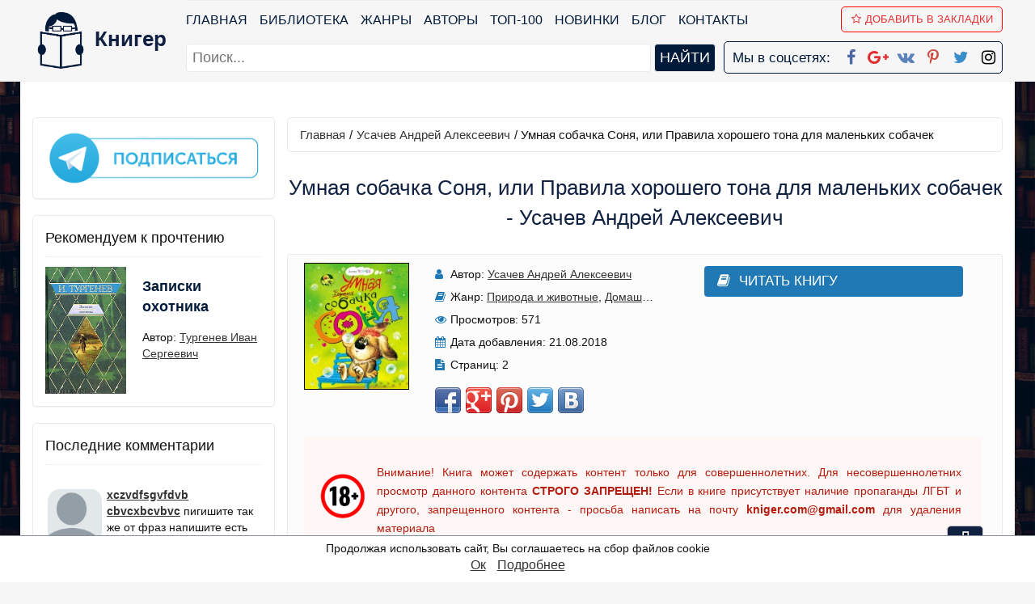

--- FILE ---
content_type: text/html; charset=UTF-8
request_url: https://knigger.com/kniga-umnaya-sobachka-sonya-ili-pravila-horoshego-tona-dlya-96088
body_size: 10161
content:
<!DOCTYPE html>
<html>
    <head>
        <title>Умная собачка Соня, или Правила хорошего тона для маленьких собачек. Усачев Андрей Алексеевич. Читать онлайн на knigger.com</title>
        <meta name="description" content="Читать книгу Умная собачка Соня, или Правила хорошего тона для маленьких собачек. Автор Усачев Андрей Алексеевич. Бесплатно читать книги популярного автора Усачев Андрей Алексеевич. Без регистрации и без смс в онлайн библиотеке knigger.com.">
        <meta name="keywords" content="читать онлайн, Умная собачка Соня, или Правила хорошего тона для маленьких собачек, Усачев Андрей Алексеевич">
        <link rel="canonical" href="https://knigger.com/kniga-umnaya-sobachka-sonya-ili-pravila-horoshego-tona-dlya-96088" />
        <meta name="robots" content="index,follow" />     
        <meta property="og:type" content="book" />
        <meta property="og:title" content="Умная собачка Соня, или Правила хорошего тона для маленьких собачек. Усачев Андрей Алексеевич. Читать онлайн на knigger.com" />
        <meta property="og:description" content="Читать книгу Умная собачка Соня, или Правила хорошего тона для маленьких собачек. Автор Усачев Андрей Алексеевич. Бесплатно читать книги популярного автора Усачев Андрей Алексеевич. Без регистрации и без смс в онлайн библиотеке knigger.com." />
        <meta property="og:image" content="/covers34534265325342/9/6/0/8/8/kniga-umnaya-sobachka-sonya-ili-pravila-horoshego-tona-dlya.jpg" />
        <meta property="og:url" content="https://knigger.com/kniga-umnaya-sobachka-sonya-ili-pravila-horoshego-tona-dlya-96088" />        
        <meta property="og:site_name" content="Книги онлайн - knigger.com" />  
        <link rel="image_src" href="/covers34534265325342/9/6/0/8/8/kniga-umnaya-sobachka-sonya-ili-pravila-horoshego-tona-dlya.jpg" />  
        <meta http-equiv="Content-Type" content="text/html; charset=utf-8" />
        <meta HTTP-EQUIV="Content-language" CONTENT="ru-RU" /> 
        <meta name="viewport" content="width=device-width, initial-scale=1, maximum-scale=1.0, user-scalable=no" />
        <meta name="iua-site-verification" content="95b8f222d6f56e8a22d4c86dc7b11373" />
        <meta name="google-site-verification" content="K3LpHdZARNmCzstAZZ78tTX_-JXC_gS6tYwQsWYNrrA" />        
        <meta name="yandex-verification" content="915f9721a8b6a958" />
        <meta name="p:domain_verify" content="110cd9f075ee4fee90b469f721b2d31a"/> 
        <meta name='wmail-verification' content='3a32c70dc64952b319bc07ed46f88f07' /> 
        <link rel="STYLESHEET" type="text/css" href="/style.css?2.7" />
        <link rel="stylesheet" href="/css/font-awesome.min.css" />
        <link rel="alternate" href="https://knigger.com/rss.php" type="application/rss+xml" title="MyRSS" />
        <script type="text/javascript" src="https://ajax.googleapis.com/ajax/libs/jquery/1/jquery.min.js"></script>
        <link href = "https://plus.google.com/u/0/101601772326180999157" rel = "publisher" />
        <script async type="text/javascript" src="/js/main.js?v=1.3"></script>        
        <link rel="apple-touch-icon" sizes="57x57" href="/images/fav.ico/apple-icon-57x57.png" />
        <link rel="apple-touch-icon" sizes="60x60" href="/images/fav.ico/apple-icon-60x60.png" />
        <link rel="apple-touch-icon" sizes="72x72" href="/images/fav.ico/apple-icon-72x72.png" />
        <link rel="apple-touch-icon" sizes="76x76" href="/images/fav.ico/apple-icon-76x76.png" />
        <link rel="apple-touch-icon" sizes="114x114" href="/images/fav.ico/apple-icon-114x114.png" />
        <link rel="apple-touch-icon" sizes="120x120" href="/images/fav.ico/apple-icon-120x120.png" />
        <link rel="apple-touch-icon" sizes="144x144" href="/images/fav.ico/apple-icon-144x144.png" />
        <link rel="apple-touch-icon" sizes="152x152" href="/images/fav.ico/apple-icon-152x152.png" />
        <link rel="apple-touch-icon" sizes="180x180" href="/images/fav.ico/apple-icon-180x180.png" />
        <link rel="icon" type="image/png" sizes="192x192"  href="/images/fav.ico/android-icon-192x192.png" />
        <link rel="icon" type="image/png" sizes="32x32" href="/images/fav.ico/favicon-32x32.png" />
        <link rel="icon" type="image/png" sizes="96x96" href="/images/fav.ico/favicon-96x96.png" />
        <link rel="icon" type="image/png" sizes="16x16" href="/images/fav.ico/favicon-16x16.png" />
        <link rel="manifest" href="/images/fav.ico/manifest.json" />
        <meta name="msapplication-TileColor" content="#ffffff">
        <meta name="msapplication-TileImage" content="/images/fav.ico/ms-icon-144x144.png" />
        <meta name="theme-color" content="#ffffff" />
        <script charset="UTF-8" src="//cdn.sendpulse.com/28edd3380a1c17cf65b137fe96516659/js/push/443fa1ba3e6c526848147ceff15408ef_1.js" async></script>
        <script>
        function getBrowserInfo() {
            var t,v = undefined;
            if (window.chrome) t = 'Chrome';
            else if (window.opera) t = 'Opera';
            else if (document.all) {
                t = 'IE';
                var nv = navigator.appVersion;
                var s = nv.indexOf('MSIE')+5;
                v = nv.substring(s,s+1);
            }
            else if (navigator.appName) t = 'Netscape';
            return {type:t,version:v};
        }
        function bookmark(a){
            var url = window.document.location;
            var title = window.document.title;
            var b = getBrowserInfo();
            if (b.type == 'IE' && 8 >= b.version && b.version >= 4) window.external.AddFavorite(url,title);
            else if (b.type == 'Opera') {
                a.href = url;
                a.rel = "sidebar";
                a.title = url+','+title;
                return true;
            }
            else if (b.type == "Netscape") window.sidebar.addPanel(title,url,"");
            else alert("Нажмите CTRL-D, чтобы добавить страницу в закладки.");
            return false;
        }   
        </script>
        <script async src="https://pagead2.googlesyndication.com/pagead/js/adsbygoogle.js?client=ca-pub-2571090897727115" crossorigin="anonymous"></script>
                    <script async src="https://pagead2.googlesyndication.com/pagead/js/adsbygoogle.js?client=ca-pub-2775839262905556" crossorigin="anonymous"></script>        
        <script async='async' src='https://www.googletagservices.com/tag/js/gpt.js'></script>
        <script>
          var googletag = googletag || {};
          googletag.cmd = googletag.cmd || [];
        </script>
        
        <script src="https://cdn.adfinity.pro/code/knigger.com/adfinity.js" charset="utf-8" async></script>
        <script src="https://yandex.ru/ads/system/header-bidding.js"></script>
        <script>window.yaContextCb=window.yaContextCb||[]</script>
        <script src="https://yandex.ru/ads/system/context.js" async></script>
        <link rel="preconnect" href="https://ads.betweendigital.com" crossorigin>
        <script>var adfoxBiddersMap={myTarget:"1032795",betweenDigital:"812957"},adUnits=[{code:"adfox_162573158429992737",bids:[{bidder:"myTarget",params:{placementId:"931469"}},{bidder:"betweenDigital",params:{placementId:"4120206"}}],sizes:[[970,250]]},{code:"adfox_162573163065473818",bids:[{bidder:"myTarget",params:{placementId:"931448"}},{bidder:"betweenDigital",params:{placementId:"4120232"}}],sizes:[[300,250]]},{code:"adfox_162573168112197230",bids:[{bidder:"myTarget",params:{placementId:"931471"}},{bidder:"betweenDigital",params:{placementId:"4120207"}}],sizes:[[300,600]]},{code:"adfox_162573171696295892",bids:[{bidder:"myTarget",params:{placementId:"931444"}},{bidder:"betweenDigital",params:{placementId:"4120236"}}],sizes:[[300,250]]},{code:"adfox_162573180040715290",bids:[{bidder:"myTarget",params:{placementId:"931458"}},{bidder:"betweenDigital",params:{placementId:"4120230"}}],sizes:[[336,280]]},{code:"adfox_16257318402678745",bids:[{bidder:"myTarget",params:{placementId:"931475"}},{bidder:"betweenDigital",params:{placementId:"4120229"}}],sizes:[[728,90]]},{code:"adfox_162573188734041397",bids:[{bidder:"myTarget",params:{placementId:"931473"}},{bidder:"betweenDigital",params:{placementId:"4120238"}}],sizes:[[300,250]]},{code:"adfox_162573196020878970",bids:[{bidder:"myTarget",params:{placementId:"931446"}},{bidder:"betweenDigital",params:{placementId:"4120231"}}],sizes:[[728,90]]},{code:"adfox_162573199788374806",bids:[{bidder:"myTarget",params:{placementId:"931450"}},{bidder:"betweenDigital",params:{placementId:"4120239"}}],sizes:[[320,100]]}],userTimeout=500;window.YaHeaderBiddingSettings={biddersMap:adfoxBiddersMap,adUnits:adUnits,timeout:userTimeout}</script>
   </head>
    <body itemscope itemtype="https://schema.org/WebPage">
    <header id=header>
        <nav class="navbar navbar-inverse navbar-static-top">
            <div class="container"  itemscope itemtype="http://schema.org/Organization">	
                <div class="navbar-logo">
                    <div class="navbar-brand-logo">
                        <a itemprop="url" href="/" title="Книггер - онлайн библиотека">                    
                            <img itemprop="logo" class="logoimg" src="/logoknigger.png" title="Читать книги бесплатно в онлайн библиотеке Книгер" alt="Онлайн библиотека Книгер" /> 
                            <span itemprop="name">Книгер</span>                            
                        </a>
                    </div>
                </div>   
                <span itemprop="address" style="display:none">Russia</span>
                <span itemprop="telephone" style="display:none">7777777</span>
                <a href="#" id="pull"> 
                    <div class="menu_m">Меню</div>
                    <div class="pol">
                        <span class="icon-bar"></span>
                        <span class="icon-bar"></span>
                        <span class="icon-bar"></span>
                    </div>
                </a>
                <div id="search_menu_mob">    
                    <form action="/searchbox.php">
                        <input placeholder="Поиск..." required type="text" name="query" id="query" maxlength="255">
                        <input type="submit" value="найти">
                    </form>    
                </div>
                <div id="menu" class="navbar-collapse navbar-ex1-collapse navbar-collapse-logo">
                    <ul class="menu nav navbar-nav navbar-menu">                        
                        <li><a href="/">Главная</a></li>   
                        <li><a href="/biblioteka">Библиотека</a></li> 
                        <li><a href="/genres">Жанры</a></li>
                        <li><a href="/authors">Авторы</a></li>   
                        <li><a href="/top100">ТОП-100</a></li>
                        <li><a href="/new">Новинки</a></li>
                        <li><a href="/blog">Блог</a></li>        
                        <li><a href="/contact">Контакты</a></li>    
                        <li><a href onclick="return bookmark(this);"><i class="fa fa-star-o" aria-hidden="true"></i>Добавить в Закладки</a></li>
                    </ul>
                    <div id="search_menu">    
                        <form action="/searchbox.php">
                            <input placeholder="Поиск..." type="text" required name="query" id="query2" maxlength="255">
                            <input type="submit" value="найти">
                        </form>    
                    </div>
                    <div class="our_social">
                        <span>Мы в соцсетях:</span>
                        <a itemprop="sameAs" href="https://www.facebook.com/kniger.books/" target="_blank" title="Книгер онлайн в Facebook"><i class="fa fa-facebook" aria-hidden="true"></i></a>
                        <a itemprop="sameAs" href="https://plus.google.com/communities/102973326758879941160" target="_blank" title="Книгер онлайн в Google+"><i class="fa fa-google-plus" aria-hidden="true"></i></a>      
                        <a itemprop="sameAs" href="https://vk.com/kniggerlibrary" target="_blank"  title="Книгер онлайн вКонтакте"><i class="fa fa-vk" aria-hidden="true"></i></a> 
                        <a itemprop="sameAs" href="https://www.pinterest.com/knigger_com/pins/" target="_blank" title="Книгер онлайн в Pinterest"><i class="fa fa-pinterest-p" aria-hidden="true"></i></a> 
                        <a itemprop="sameAs" href="https://twitter.com/Knigger3" target="_blank"  title="Книгер онлайн Twitter"><i class="fa fa-twitter" aria-hidden="true"></i></a>    
                        <a itemprop="sameAs" href="https://www.instagram.com/kniger.books/" target="_blank"  title="Книгер онлайн Instagram"><i class="fa fa-instagram" aria-hidden="true"></i></a>    
                    </div>                            
                </div>                               
            </div>
        </nav> 
        <div id=loginform>
            <div class="addthis_toolbox addthis_default_style addthis_32x32_style" style="margin-bottom:0px;">
                <a class="addthis_button_google_plusone"></a></div>
            <!-- <div class="addthis_toolbox addthis_default_style">
            <a class="addthis_button_facebook_like"></a></div> -->
            <!--  -->
        </div>
    </header>
    <section id="container" class="">  
        <div id="wrapper" class="container ">  
            <div id='topbanner' class='advblock'>
                            <!--Тип баннера: knigger.com Desktop Top Сквозной-->
                            <div id="adfox_164362156786411748"></div>
                            <script>
                                window.yaContextCb.push(()=>{
                                    Ya.adfoxCode.createScroll({
                                        ownerId: 264109,
                                        containerId: 'adfox_164362156786411748',
                                        params: {
                                            p1: 'coipw',
                                            p2: 'hczi'
                                        }
                                    }, ['desktop', 'tablet'], {
                                        tabletWidth: 830,
                                        phoneWidth: 480,
                                        isAutoReloads: false
                                    })
                                })
                            </script>
                            <!--Тип баннера: knigger.com Mobile Top Сквозной-->
                            <div id="adfox_16436221875238143"></div>
                            <script>
                                window.yaContextCb.push(()=>{
                                    Ya.adfoxCode.createScroll({
                                        ownerId: 264109,
                                        containerId: 'adfox_16436221875238143',
                                        params: {
                                            p1: 'coiqi',
                                            p2: 'hczn'
                                        }
                                    }, ['phone'], {
                                        tabletWidth: 830,
                                        phoneWidth: 480,
                                        isAutoReloads: false
                                    })
                                })
                            </script>
                        </div>
            <aside class="sidebar">
                
                <section class="panel panel-default block block-type-stream block-top-list">
                        <div class="panel-body">
                            <a href="https://t.me/mir_literatury" target="_blank" rel="noopener" title="Мир литературы в Telegram"><img style="width:100%" src="/images/telegram.gif" alt="Мир литературы"></a>
                        </div>
                    </section><section class="panel panel-default block block-type-stream block-top-list">
                                <div class="panel-body">
                                    <header class="block-header">
                                        <div class="block-h">Рекомендуем к прочтению</div>
                                    </header>
                                    <div id="rec_book"><a href="/kniga-zapiski-ohotnika-11276"><img class="fake-img" alt="Записки охотника - автор  Тургенев Иван Сергеевич" title="Читать книгу Записки охотника - автор  Тургенев Иван Сергеевич" src="/img.php?img=11276.jpg"></a>
                      <div style="background-image:url(/img.php?img=11276.jpg)" class="img"></div>        
                        <span class="name"><a href="/kniga-zapiski-ohotnika-11276" style="font-weight:bold">Записки охотника</a></span>
                        <span class="collection">Автор: <a rel="author" href="/author-ivan-sergeevich-turgenev-6205"> Тургенев Иван Сергеевич</a></span></div></div>
                        </section>
<section class="panel panel-default block block-type-stream block-top-list">
                                        <div class="panel-body">
                                            <header class="block-header">
                                                <div class="block-h">Последние комментарии</div>
                                            </header>
                                            <div id="last_comment">    
                                                 <script type="text/javascript" src="https://http-knigger-com.disqus.com/recent_comments_widget.js?num_items=3&hide_avatars=0&avatar_size=60&excerpt_length=100"></script>              
                                            </div>
                                        </div>
                                    </section>
<section class="advblock panel panel-default block block-type-stream block-top-list">
                            <script async src="//pagead2.googlesyndication.com/pagead/js/adsbygoogle.js"></script>
                            <!-- knigger - sidebar -->
                            <ins class="adsbygoogle"
                                 style="display:inline-block;width:300px;height:600px"
                                 data-ad-client="ca-pub-2571090897727115"
                                 data-ad-slot="3667083472"></ins>
                            <script>
                            (adsbygoogle = window.adsbygoogle || []).push({});
                            </script>
                        </section>
            </aside>
            <div id="content" role="main" class="content">  
                
                                 
                <div id=path itemprop="breadcrumb"><a href="/">Главная</a>/<a rel="author" title="Автор Усачев Андрей Алексеевич - список книг автора" href="/author-usachev-andrei-alekseevich-8979" itemprop="author">Усачев Андрей Алексеевич</a>/ <span>Умная собачка Соня, или Правила хорошего тона для маленьких собачек</span></div><article class="topic topic-type-topic js-topic" itemscope="" itemtype="http://schema.org/Book">            <h1 class="topic-title" itemprop="name">Умная собачка Соня, или Правила хорошего тона для маленьких собачек - Усачев Андрей Алексеевич</h1>        <div class="book-info">
                                            <div class="panel-info">
                                                <img alt="Усачев Андрей Алексеевич - Умная собачка Соня, или Правила хорошего тона для маленьких собачек" title="Читать книгу Усачев Андрей Алексеевич - Умная собачка Соня, или Правила хорошего тона для маленьких собачек на сайте Knigger.com" src="/covers34534265325342/9/6/0/8/8/kniga-umnaya-sobachka-sonya-ili-pravila-horoshego-tona-dlya.jpg" class="cover" itemprop="image">                                                
                                            </div>
                                            <div class="panel-info">
                                                <div class="panel-item">
                                                    <i class="fa fa-user"></i> <span>Автор:</span>
                                                    <a rel="author" title="Автор Усачев Андрей Алексеевич - список книг автора" href="/author-usachev-andrei-alekseevich-8979" itemprop="author">Усачев Андрей Алексеевич</a>
                                                </div>
                                                <div class="panel-item">
                                                    <i class="fa fa-book" aria-hidden="true"></i> <span>Жанр:</span>
                                                    <a href="/biblioteka/priklyucheniya/priroda-i-zhivotnye">Природа и животные</a>, <a href="/biblioteka/dom-i-semya/domashnie-zhivotnye">Домашние животные</a>
                                                </div> 
                                                <div class="panel-item">
                                                    <i class="fa fa-eye" aria-hidden="true"></i> <span>Просмотров:</span>
                                                    571        
                                                </div>
                                                <div class="panel-item">
                                                    <i class="fa fa-calendar" aria-hidden="true"></i> <span>Дата добавления:</span>
                                                    21.08.2018
                                                </div> 
                                                <div class="panel-item">
                                <i class="fa fa-file-text" aria-hidden="true"></i> <span>Страниц:</span>
                                2</div>
                                                <div class="panel-item">
                                                    <div class="share42init"></div>
                                                    <script type="text/javascript" src="/share42/share42.js"></script>   
                                                </div>                                                
                                                                                                                                                
                                            </div>
                                            <div class="panel-info"><div class="panel-item sale to_read_book"><a href="/read-book/kniga-umnaya-sobachka-sonya-ili-pravila-horoshego-tona-dlya-96088"><i class="fa fa-book" aria-hidden="true"></i>Читать книгу</a></div>        
                                            </div>
                                            <div class="stopcontent">
                                                <p>Внимание! Книга может содержать контент только для совершеннолетних. Для несовершеннолетних просмотр данного контента <b>СТРОГО ЗАПРЕЩЕН!</b> Если в книге присутствует наличие пропаганды ЛГБТ и другого, запрещенного контента - просьба написать на почту <b><a href="/cdn-cgi/l/email-protection" class="__cf_email__" data-cfemail="076c696e6062752964686a47606a666e6b2964686a">[email&#160;protected]</a></b> для удаления материала</p>
                                            </div>
                                        </div>     <div id="book_text_main" class="blog_post topic-content text text-inside" itemprop="description">            <div class="book-info-descr"><h3>Аннотация</h3> Содержание:Королевская дворняжкаКто сделал лужу?«Здравствуйте, спасибо и до свидания!»Что лучшеКак Соня научилась разговариватьКак собачка Соня нюхала цветыБинокльМухиКак Соня поймала эхоКосточкаСоня и самоварПятноРадугаГорчицаКак Соня устроила рыбалкуОбоиКак Соня училась читатьКак Соня потеряла все на светеКак Соня превратилась в деревоА что было потом? <p class="orig-name">Умная собачка Соня, или Правила хорошего тона для маленьких собачек - oписание и краткое содержание, автор Усачев Андрей Алексеевич, читайте бесплатно онлайн на сайте электронной библиотеки KNIGGER.com</p></div><div class="book-info-descr" style="margin-top:15px;"><h3>Рецензии</h3><div class="button-addrew" style="margin-bottom:20px"><a href="/add-rewies/2-96088" title="Оставить рецензию на книгу Умная собачка Соня, или Правила хорошего тона для маленьких собачек, Усачев Андрей Алексеевич">Написать рецензию</a></div></div>                <div id="bottombanner" class="advblock">
                                <script data-cfasync="false" src="/cdn-cgi/scripts/5c5dd728/cloudflare-static/email-decode.min.js"></script><script async src="//pagead2.googlesyndication.com/pagead/js/adsbygoogle.js"></script>
                                <!-- knigger - bottom-adaptive -->
                                <ins class="adsbygoogle"
                                     style="display:block"
                                     data-ad-client="ca-pub-2571090897727115"
                                     data-ad-slot="8068180603"
                                     data-ad-format="auto"
                                     data-full-width-responsive="true"></ins>
                                <script>
                                (adsbygoogle = window.adsbygoogle || []).push({});
                                </script>
                            </div>    </div>    <!--<div class="tags">Категории: </div>--></article><div class="book-info-descr" style="margin-top:15px;"><h3>"Умная собачка Соня, или Правила хорошего тона для маленьких собачек" отзывы</h3><p class="orig-name">Отзывы читателей о книге Умная собачка Соня, или Правила хорошего тона для маленьких собачек, автор: Усачев Андрей Алексеевич. Читайте комментарии и мнения людей о произведении.<p><div id="disqus_thread"></div><script>/***  RECOMMENDED CONFIGURATION VARIABLES: EDIT AND UNCOMMENT THE SECTION BELOW TO INSERT DYNAMIC VALUES FROM YOUR PLATFORM OR CMS.*  LEARN WHY DEFINING THESE VARIABLES IS IMPORTANT: https://disqus.com/admin/universalcode/#configuration-variables*//*var disqus_config = function () {this.page.url = PAGE_URL;  // Replace PAGE_URL with your page's canonical URL variablethis.page.identifier = PAGE_IDENTIFIER; // Replace PAGE_IDENTIFIER with your page's unique identifier variable};*/(function() { // DON'T EDIT BELOW THIS LINEvar d = document, s = d.createElement('script');s.src = 'https://http-knigger-com.disqus.com/embed.js';s.setAttribute('data-timestamp', +new Date());(d.head || d.body).appendChild(s);})();</script><noscript>Please enable JavaScript to view the <a href="https://disqus.com/?ref_noscript">comments powered by Disqus.</a></noscript></div>
                <!-- <div id=path><div id=path itemprop="breadcrumb"><a href="/">Главная</a>/<a rel="author" title="Автор Усачев Андрей Алексеевич - список книг автора" href="/author-usachev-andrei-alekseevich-8979" itemprop="author">Усачев Андрей Алексеевич</a>/ <span>Умная собачка Соня, или Правила хорошего тона для маленьких собачек</span></div></div> --> 
            </div>             
                            
            <div class="seo_text"></div>
        </div>
        <div class="go-up" title="Вверх" id='ToTop'>⇧</div>
        <div class="go-down" title="Вниз" id='OnBottom'>⇩</div>
        <div id="overlay">
            <div id="modal_form"><!-- Сaмo oкнo --> 
                <span id="modal_close">X</span> <!-- Кнoпкa зaкрыть --> 
                <div id="result-modal"></div>
            </div>
        </div><!-- Пoдлoжкa -->        
    </section>  
    <footer id=footer>
        <div class="container">   
            <div class="list active">
                <p class="title">Основное</p>
                <ul>
                    <li><a href="/biblioteka" >Библиотека</a></li>
                    <li><a href="/genres">Жанры</a></li>
                    <li><a href="/blog" >Блог</a></li>
                    <li><a href="/authors" >Авторы</a></li>
                </ul>
            </div>
            <div class="list">
                <p class="title">Интересное</p>
                <ul>
                    <li><a href="/top100" >ТОП-100</a></li>
                    <li><a href="/new" >Новинки</a></li>
                </ul>
            </div>
            <div class="list">
                <p class="title">Мы в соцсетях</p>
                <ul>
                    <li><a href="https://www.facebook.com/kniger.books/" target="_blank" title="Книгер онлайн в Facebook"><i class="fa fa-facebook" aria-hidden="true"></i> Facebook</a></li>
                    <li><a href="https://plus.google.com/u/0/101601772326180999157" target="_blank" title="Книгер онлайн в Google+"><i class="fa fa-google-plus" aria-hidden="true"></i> Google+</a></li>   
                    <li><a href="https://plus.google.com/communities/102973326758879941160" target="_blank" title="Книгер онлайн в Google+"><i class="fa fa-google-plus" aria-hidden="true"></i> Google+ Сообщество</a></li>   
                    <li><a href="https://vk.com/kniggerlibrary" target="_blank"  title="Книгер онлайн вКонтакте"><i class="fa fa-vk" aria-hidden="true"></i> Вконтакте</a></li>
                    <li><a href="https://www.pinterest.com/knigger_com/pins/" target="_blank" title="Книгер онлайн в Pinterest"><i class="fa fa-pinterest-p" aria-hidden="true"></i> Pinterest</a></li> 
                    <li><a href="https://twitter.com/Knigger3" target="_blank"  title="Книгер онлайн Twitter"><i class="fa fa-twitter" aria-hidden="true"></i> Twitter</a></li>    
                    <li><a href="https://www.instagram.com/kniger.books/" target="_blank"  title="Книгер онлайн Instagram"><i class="fa fa-instagram" aria-hidden="true"></i> Instagram</a></li>
                    <li><a href="http://feeds.feedburner.com/kniggercom" target="_blank"  title="Книгер онлайн RSS"><i class="fa fa-rss" aria-hidden="true"></i> RSS</a></li>
                </ul>
            </div>
            <div class="list">
                <p class="title">Полезное</p>
                <ul>
                    <li>E-mail: <a href="/cdn-cgi/l/email-protection#f69d989f919384d895999bb6919b979f9ad895999b"><span class="__cf_email__" data-cfemail="503b3e393735227e333f3d10373d31393c7e333f3d">[email&#160;protected]</span></a></li>
                    <li><a href="/privacy">Политика конфиденциальности</a></li>
                    <li><a href="/cookies">Файлы Cookie</a></li>
                </ul>
            </div>
            <p>&copy; Knigger.com 2018</p>     
            <noindex>
            <div id=counters style="display:none;">                    
                <!-- hit.ua -->
                <a href='http://hit.ua/?x=72429' target='_blank'>
                <script data-cfasync="false" src="/cdn-cgi/scripts/5c5dd728/cloudflare-static/email-decode.min.js"></script><script language="javascript" type="text/javascript"><!--
                Cd=document;Cr="&"+Math.random();Cp="&s=1";
                Cd.cookie="b=b";if(Cd.cookie)Cp+="&c=1";
                Cp+="&t="+(new Date()).getTimezoneOffset();
                if(self!=top)Cp+="&f=1";
                //--></script>
                <script language="javascript1.1" type="text/javascript"><!--
                if(navigator.javaEnabled())Cp+="&j=1";
                //--></script>
                <script language="javascript1.2" type="text/javascript"><!--
                if(typeof(screen)!='undefined')Cp+="&w="+screen.width+"&h="+
                screen.height+"&d="+(screen.colorDepth?screen.colorDepth:screen.pixelDepth);
                //--></script>
                <script language="javascript" type="text/javascript"><!--
                Cd.write("<img src='//c.hit.ua/hit?i=72429&g=0&x=2"+Cp+Cr+
                "&r="+escape(Cd.referrer)+"&u="+escape(window.location.href)+
                "' border='0' wi"+"dth='1' he"+"ight='1'/>");
                //--></script>
                <noscript>
                <img src='//c.hit.ua/hit?i=72429&amp;g=0&amp;x=2' border='0'/>
                </noscript></a>
                <!-- / hit.ua -->  
                <!--LiveInternet counter--><script type="text/javascript">
                document.write("<a href='//www.liveinternet.ru/click' "+
                "target=_blank><img src='//counter.yadro.ru/hit?t44.1;r"+
                escape(document.referrer)+((typeof(screen)=="undefined")?"":
                ";s"+screen.width+"*"+screen.height+"*"+(screen.colorDepth?
                screen.colorDepth:screen.pixelDepth))+";u"+escape(document.URL)+
                ";h"+escape(document.title.substring(0,150))+";"+Math.random()+
                "' alt='' title='LiveInternet' "+
                "border='0' width='31' height='31'><\/a>")
                </script><!--/LiveInternet-->
                <script>
                  (function(i,s,o,g,r,a,m){i['GoogleAnalyticsObject']=r;i[r]=i[r]||function(){
                  (i[r].q=i[r].q||[]).push(arguments)},i[r].l=1*new Date();a=s.createElement(o),
                  m=s.getElementsByTagName(o)[0];a.async=1;a.src=g;m.parentNode.insertBefore(a,m)
                  })(window,document,'script','https://www.google-analytics.com/analytics.js','ga');

                  ga('create', 'UA-105179800-1', 'auto');
                  ga('send', 'pageview');

                </script>  
                <!-- Yandex.Metrika counter --> <script type="text/javascript" > (function(m,e,t,r,i,k,a){m[i]=m[i]||function(){(m[i].a=m[i].a||[]).push(arguments)}; m[i].l=1*new Date(); for (var j = 0; j < document.scripts.length; j++) {if (document.scripts[j].src === r) { return; }} k=e.createElement(t),a=e.getElementsByTagName(t)[0],k.async=1,k.src=r,a.parentNode.insertBefore(k,a)}) (window, document, "script", "https://cdn.jsdelivr.net/npm/yandex-metrica-watch/tag.js", "ym"); ym(45718467, "init", { clickmap:true, trackLinks:true, accurateTrackBounce:true }); </script> <noscript><div><img src="https://mc.yandex.ru/watch/45718467" style="position:absolute; left:-9999px;" alt="" /></div></noscript> <!-- /Yandex.Metrika counter -->
            </div> </noindex>
        </div>
    </footer>
    <!-- Yandex.RTB R-A-737529-19 -->
                <script>window.yaContextCb.push(()=>{
                  Ya.Context.AdvManager.render({
                    type: 'fullscreen',    
                    platform: 'touch',
                    blockId: 'R-A-737529-19'
                  })
                })</script>
    <script id="dsq-count-scr" src="//http-knigger-com.disqus.com/count.js" async></script>    
    <script type="application/ld+json">
        {
          "@context" : "http://schema.org",
          "@type" : "Organization",
          "name" : "Онлайн библиотека Книгер",
          "url" : "https://knigger.com/",
          "sameAs" : [
            "https://www.facebook.com/kniger.books/",  
            "https://plus.google.com/u/0/101601772326180999157",    
            "https://vk.com/kniggerlibrary",    
            "https://www.pinterest.com/knigger_com/pins/",    
            "https://twitter.com/Knigger3",    
            "https://www.instagram.com/kniger.books/"
          ]
        } 
    </script>
<div class="bottom__cookie-block">
    <p>Продолжая использовать сайт, Вы соглашаетесь на сбор файлов cookie</p>
    <a href="javascript:void(0);" class="ok">Ок</a>
    <a href="/cookies" class="podr">Подробнее</a>
</div> 
    <script type="text/javascript" src="/js/cookies.js"></script>
    <script>
    $(function() {
         if (!$.cookie('hideModal')) {
        var delay_popup = 1000;
        setTimeout("document.querySelector('.bottom__cookie-block').style.display='inline-block'", delay_popup);
         }
         $.cookie('hideModal', true, {
        expires: 30,
        path: '/'
       });
    });

    $('.ok').click(function(){
        $('.bottom__cookie-block').fadeOut();
    });
    </script>
    <div style='width: 100%; position: fixed; bottom: 0; left: 0; display: flex; justify-content: center; z-index: 999999;' id='closing'>
                                    <div style='box-shadow: rgba(17, 58, 102, 0.45) 0px 4px 6px 3px; position: relative;'>
                                    <!--Тип баннера: knigger.com Mobile Прилипашка-->
                                <div id="adfox_165572643681011879"></div>
                                <script>
                                    window.yaContextCb.push(()=>{
                                        Ya.adfoxCode.createAdaptive({
                                            ownerId: 264109,
                                            containerId: 'adfox_165572643681011879',
                                            params: {
                                                p1: 'coiqt',
                                                p2: 'hczq'
                                            }
                                        }, ['phone'], {
                                            tabletWidth: 830,
                                            phoneWidth: 480,
                                            isAutoReloads: false
                                        })
                                    })
                                </script>
                                        <span id='close' style='background: #fff; width: 27px; height: 27px; border-radius: 5px; border: 1px solid grey; color: #000; display: flex; align-items: center; justify-content: center; position: absolute; top: -29px; right: 0px; z-index: 999999; font-size: 25px'>×</span>
                                    </div>
                                </div>
                                <script>
                                    const websitebody = document.querySelector('body');
                                    console.log(screen.width);
                                    if (screen.width>500){
                                        document.getElementById('closing').style.display = 'none'
                                    }
                                    websitebody.addEventListener('click', event => {
                                        if (event.target.id === 'close') {
                                            setTimeout(document.getElementById('closing').style.display = 'none', 500);
                                        }
                                    })
                                </script>
<script defer src="https://static.cloudflareinsights.com/beacon.min.js/vcd15cbe7772f49c399c6a5babf22c1241717689176015" integrity="sha512-ZpsOmlRQV6y907TI0dKBHq9Md29nnaEIPlkf84rnaERnq6zvWvPUqr2ft8M1aS28oN72PdrCzSjY4U6VaAw1EQ==" data-cf-beacon='{"version":"2024.11.0","token":"a72e4c1a2b0e422ca6eab3e87775ee1e","r":1,"server_timing":{"name":{"cfCacheStatus":true,"cfEdge":true,"cfExtPri":true,"cfL4":true,"cfOrigin":true,"cfSpeedBrain":true},"location_startswith":null}}' crossorigin="anonymous"></script>
</body>
</html>

--- FILE ---
content_type: text/html; charset=utf-8
request_url: https://www.google.com/recaptcha/api2/aframe
body_size: 268
content:
<!DOCTYPE HTML><html><head><meta http-equiv="content-type" content="text/html; charset=UTF-8"></head><body><script nonce="lnjCDGF-hfX5A8gcHtJWGQ">/** Anti-fraud and anti-abuse applications only. See google.com/recaptcha */ try{var clients={'sodar':'https://pagead2.googlesyndication.com/pagead/sodar?'};window.addEventListener("message",function(a){try{if(a.source===window.parent){var b=JSON.parse(a.data);var c=clients[b['id']];if(c){var d=document.createElement('img');d.src=c+b['params']+'&rc='+(localStorage.getItem("rc::a")?sessionStorage.getItem("rc::b"):"");window.document.body.appendChild(d);sessionStorage.setItem("rc::e",parseInt(sessionStorage.getItem("rc::e")||0)+1);localStorage.setItem("rc::h",'1769899235454');}}}catch(b){}});window.parent.postMessage("_grecaptcha_ready", "*");}catch(b){}</script></body></html>

--- FILE ---
content_type: text/css
request_url: https://knigger.com/style.css?2.7
body_size: 19743
content:
html{font-family:sans-serif;-ms-text-size-adjust:100%;-webkit-text-size-adjust:100%}
*{-webkit-box-sizing:border-box;-moz-box-sizing:border-box;box-sizing:border-box;}
*{-webkit-transition:all 0.4s ease-in-out;-moz-transition:all 0.4s ease-in-out;-ms-transition:all 0.4s ease-in-out;-o-transition:all 0.4s ease-in-out;transition:all 0.4s ease-in-out;}
article, aside, details, figcaption, figure, footer, header, hgroup, main, nav, section, summary{display:block;}
:before,:after{-webkit-box-sizing:border-box;-moz-box-sizing:border-box;box-sizing:border-box;}
.clearfix:before, .clearfix:after, .container:before, .container:after, .container-fluid:before, .container-fluid:after, .row:before, .row:after, .form-horizontal .form-group:before, .form-horizontal .form-group:after, .btn-toolbar:before, .btn-toolbar:after, .btn-group-vertical>.btn-group:before, .btn-group-vertical>.btn-group:after, .nav:before, .nav:after, .navbar:before, .navbar:after, .navbar-header:before, .navbar-header:after, .navbar-collapse:before, .navbar-collapse:after, .pager:before, .pager:after, .panel-body:before, .panel-body:after, .modal-footer:before, .modal-footer:after{content:" ";display:table;}
.clearfix:after, .container:after, .container-fluid:after, .row:after, .form-horizontal .form-group:after, .btn-toolbar:after, .btn-group-vertical>.btn-group:after, .nav:after, .navbar:after, .navbar-header:after, .navbar-collapse:after, .pager:after, .panel-body:after, .modal-footer:after{clear:both;}
img{vertical-align:middle;}
img{border:0;}
a{color:#333;}
a:visited{color:#666;}
html{font-size:62.5%;-webkit-tap-highlight-color:rgba(0,0,0,0)}
body{font-size:14px;line-height:1.42857143;color:#111;background-color:#f6f6f6;margin:0;}
#header{background-color:#fff;border-bottom:1px solid #efefef;position:fixed;width:100%;top:0;left:0;z-index:999;}
#header a, #header a:visited{color:black;text-decoration:none;}
.container{margin-right:auto;margin-left:auto;padding-left:15px;padding-right:15px;}
.container{max-width:1230px;width:100%;padding:0 15px;}
.pull-right{float:right;}
.navbar{position:relative;min-height:60px;margin-bottom:0;border:1px solid transparent;}
.nav{margin-bottom:0;padding-left:0;list-style:none;}
.navbar-static-top{z-index:1000;border-width:0;min-height:100px;background:#f6f6f6;}
.navbar-inverse{border-color:#fff;}
.navbar-logo{float:left;}
.navbar-brand-logo{width:170px;display:inline-block;background-size:40px;margin-right:20px;vertical-align:top;margin-top:15px;}
.logoimg{width:70px;}
#header .navbar-brand-logo a{color:#112142;font-size:26px;font-weight:700;display:block;cursor:pointer;}
#header .navbar-brand-logo div{color:#112142;font-size:26px;font-weight:700;display:block;}
.nav>li{position:relative;display:block;}
.navbar-inverse .navbar-collapse, .navbar-inverse .navbar-form{border-color:#ededed;}
.navbar-collapse{border-top:1px solid transparent;box-shadow:inset 0 1px 0 rgba(255,255,255,0.1);-webkit-overflow-scrolling:touch;}
#header .navbar-nav{margin:0;height:45px;}
#menu{float:left;width:calc(100% - 190px);}
#search_menu{width:calc(100% - 345px);float:left;}
ul.nav.navbar-nav.navbar-menu{float:none;overflow:hidden;position:relative;}
.nav.navbar-nav li{margin-right:15px;float:left;}
.nav.navbar-nav li:last-child{margin-right:0px;float:right;}
#header .nav.navbar-nav li:last-child a{width:200px;max-height:32px;text-align:center;font-size:13px;color:#e32e30;border:1px solid red;padding-top:0;margin-top:7px;padding:5px 7px;border-radius:5px;}
#header .nav.navbar-nav li:last-child a i{margin-right:5px;}
.our_social{background:#f6f6f6;width:345px;height:40px;border:1px solid #021a39;border-radius:5px;margin-top:5px;float:left;}
.our_social span{color:#021a39;font-size:17px;overflow:hidden;padding-right:10px;padding-top:8px;padding-left:10px;display:block;float:left;}
.our_social a{display:inline-block;width:30px;height:30px;text-align:center;box-sizing:border-box;padding-top:3px;}
.our_social a:hover > i{-moz-transform:scale(1.8);-ms-transform:scale(1.8);-webkit-transform:scale(1.8);-o-transform:scale(1.8);transform:scale(1.8);}
.our_social a:hover{border:none!important;}
.our_social i{font-size:20px;line-height:32px;}
.our_social i.fa.fa-facebook{color:#4d68a3;}
.our_social i.fa.fa-google-plus{color:#e32e30;}
.our_social i.fa.fa-vk{color:#5c84b9;}
.our_social i.fa.fa-pinterest-p{color:#d14b3d;}
.our_social i.fa.fa-twitter{color:#388dca;}
#header .navbar-inverse .navbar-nav > li > a, #header .navbar-inverse .navbar-nav > li > span{font-size:16px;color:#021a39;line-height:20px;display:block;padding:14px 0 0;text-transform:uppercase;}
#header .nav.navbar-nav.navbar-menu li.active span{color:#2980B9;border-top:2px #2980B9 solid;padding-top:12px;}
.nav.navbar-nav.navbar-menu li a:hover, .nav.navbar-nav.navbar-menu li a:focus{color:#2980B9!important;border-top:2px #2980B9 solid;transition:all .1s ease-in-out;}
.share42init{margin-top:10px;}
#search_menu input, #search_menu select, #search_menu_mob select, #search_menu_mob input{display:inline-block;height:35px;border-color:#eaeaea;text-transform:uppercase;color:#111;font-size:18px;font-weight:500;border-radius:4px;}
#search_menu input[type="text"], #search_menu_mob input[type="text"]{border:1px solid #eaeaea;padding-left:7px;text-transform:none;width:908px;}
#search_menu input[type="text"]{width:calc(100% - 90px);}
#search_menu input[type="submit"], #search_menu_mob input[type="submit"]{border:1px solid #eaeaea;margin-top:8px;background-color:#021a39;color:white;cursor:pointer;}
#search_menu form, #search_menu_mob form{margin:0;}
#search_menu input[type="submit"]:hover, #search_menu_mob input[type="submit"]:hover{border:1px solid #1f5477;background-color:#eaeaea;color:#1f5477;}
#container{background:url('images/knigger-bcgr.jpg') center;background-size:contain;margin-top:100px;background-attachment:fixed;}
#wrapper.container{padding-top:20px;padding-bottom:0;background:#fff;position:relative;}
#footer{background:#f6f6f6;border-top:1px solid #eaeaea;}
#footer .list{display:inline-block;width:24%;vertical-align:top;}
#footer .list p.title{font-size:17px;color:#2980b9;font-weight:300;text-transform:uppercase;margin:20px 0 0;}
#footer .list ul{list-style:none;padding:0;}
#footer .list ul li{line-height:25px;}
#footer .list ul li a{color:#021a39;font-weight:300;font-size:16px;text-decoration:none;}
#footer .list ul li a:hover{color:#2980b9;}
#topbanner, #bottombanner{margin:25px auto;text-align:center}
#loginform{float:right;font-size:14px;}
#counters{float:right;}
#content{width:75%;float:right;position:relative;text-align:justify;padding-left:15px;padding-right:0px;}
#book_text_main{font-size:20px;}
#path, .path{width:100%;font-size:15px;text-align:left;padding:10px;border:1px solid #eaeaea;border-radius:5px;margin-bottom:14px;}
#path a, .path a{text-decoration:none;padding:0 5px;display:inline-block;}
#search, #your_read{max-width:255px;padding:12px 0;margin:0 auto;border-top:1px dotted #e6e6e6;}
#last_comment, #rec_book, #pop_article, #pop_auth{padding:12px 0;border-top:1px dotted #e6e6e6;}
#rec_book .fake-img{float:left;max-width:100px;width:100%;margin-right:20px;}
#rec_book .name a{display:block;font-size:18px;color:#021a39;margin-top:12px;margin-bottom:15px;text-decoration:none;}
#rec_book .name a:hover{color:#2980B9;}
#pop_article a{text-decoration:none;}
#pop_article a:hover *{color:#2980B9!important;}
#pop_article .name{width:230px;display:block;font-size:16px;text-align:center;margin:3px auto 0;color:#021a39;}
#pop_article a .collection{display:block;width:230px;text-align:right;margin:0px auto 15px;color:#9b9b9b;}
#pop_article a:nth-child(3) .collection{margin-bottom:0;}
#pop_auth a{display:block;height:70px;margin-bottom:10px;}
#pop_auth a:hover *{color:#2980B9!important;}
#pop_auth a:nth-child(3){margin-bottom:0px;}
#pop_auth .author-img{display:block;float:right;height:70px;width:70px;padding:5px;margin:0;background:#fff;-webkit-box-shadow:0 0 21px rgba(0,0,0,.1);-ms-transform:0 0 21px rgba(0,0,0,.1);-o-transform:0 0 21px rgba(0,0,0,.1);box-shadow:0 0 21px rgba(0,0,0,.1);border-radius:2px;}
#pop_auth .name{float:left;width:190px;font-size:18px;padding-top:5px;color:#021a39;}
#pop_auth .collection{float:left;font-size:15px;}
#aff{float:right;font-size:14px;margin-left:20px;padding-left:5px;padding-right:5px;background:#eee;}
h1, h2, h3, h4, h5{font-family:sans-serif;font-weight:normal;color:#112142;}
h1{font-size:26px;text-align:center;}
h2{font-size:20px;text-align:center;}
h3{font-size:17px;text-align:center;font-weight:600;}
#pagination{text-align:center;}
#allpages{display:block;font-size:14px;margin:0 auto;width:160px;}
#spinner{border-radius:10px;border-style:solid;border-width:1px;margin-left:0;font-size:14px;padding:5px;}
.btn.btn-default{border-radius:10px;border-style:solid;border-width:1px;margin-left:0;font-size:14px;padding:5px 10px;color:#021a39;background-color:#fff;border-color:#031a39;cursor:pointer;-webkit-transition:all 1s ease-in-out;-moz-transition:all 1s ease-in-out;-ms-transition:all 1s ease-in-out;-o-transition:all 1s ease-in-out;transition:all 1s ease-in-out;}
.btn.btn-default:hover{background-color:#031a39;color:#fff;}
#booktitle{height:150px;}
.clearer{clear:both;height:10px;}
.cover{margin-right:5px;width:130px;border:solid black 1px;}
#your_read .cover{float:none;display:block;margin:0 auto 10px;width:110px;border:solid #eaeaea 1px}
a.undeco{color:black;text-decoration:none;}
.text{font-family:'PT Sans',Arial;font-size:17px;overflow:hidden;zoom:1;}
.topic-a-list{overflow:hidden;}
.topic.topic-a-list{border:1px solid #eaeaea;border-radius:5px;padding:20px;margin-bottom:20px;position:relative;}
.topic.topic-a-list .topic_preview{float:left;cursor:pointer;margin-right:20px;max-height:200px;border-radius:5px;margin-bottom:0;}
.topic.topic-a-list .blog_img .topic_preview{max-width:220px;}
.topic.topic-a-list .book_img .topic_preview{max-width:150px;width:100%;}
.topic.topic-a-list .topic-header{margin-bottom:0;margin-right:75px;}
.book_img{display:block;width:130px;}
.topic.topic-a-list .topic-header .topic-title{font-size:21px;font-weight:600;margin-top:0;}
.topic.topic-a-list .topic-title{font-size:21px;font-weight:600;margin-top:0;}
.topic.topic-a-list .topic-header .topic-title a{font-size:20px;text-decoration:none;color:#111;font-weight:400;}
.topic.topic-a-list .topic-header .topic-title a:hover{color:#2980b9;}
.topic.topic-a-list .topic-title a{font-size:20px;text-decoration:none;color:#111;font-weight:400;}
.topic .topic-header .topic-info .topic-blog{margin-right:10px;display:inline-block;}
.topic.topic-a-list .topic-header .topic-info .topic-info-favourite{margin-right:10px;display:inline-block;}
.topic.topic-a-list .topic-header .topic-info .topic-blog a{font-size:12px;color:#2980B9;font-weight:600;text-transform:uppercase;}
.topic.topic-a-list .topic-content.text{margin-bottom:0;position:relative;margin-top:10px;}
.topic.topic-a-list .text{font-size:16px;}
.topic.topic-a-list .topic-content.text .topic-a-info{margin-top:15px;border-top:1px solid #eaeaea;padding-top:10px;font-size:14px;height:30px;overflow:hidden;}
.text-muted{color:gray;}
.favourite{display:inline-block;cursor:pointer;}
.topic .topic-header .topic-info time{font-size:13px;margin-left:5px;margin-right:10px;}
.topic.topic-a-list .topic-content.text .topic-a-info .a-info-item{display:inline-block;margin-right:15px;color:#0074d9;}
.a-info-item a{color:#0074d9;}
.block{box-shadow:none;margin-bottom:20px;}
.prevsidebar.panel.panel-default.block.block-type-stream.block-top-list{}
.showall{display:none;position:relative;margin-top:11px;margin-bottom:8px;padding:7px 10px 6px;background-color:transparent;background-image:none;border:1px solid #001b41;border-radius:4px;cursor:pointer;text-align:center;}
.panel{margin-bottom:20px;background-color:#fff;border:1px solid transparent;border-radius:5px;-webkit-box-shadow:0 1px 1px rgba(0,0,0,0.05);box-shadow:0 1px 1px rgba(0,0,0,0.05);}
.panel-default{border-color:#eaeaea;}
.panel-body{padding:15px;}
.block .block-header{position:relative;}
.block .block-header .block-h{font-size:18px;font-weight:500;margin-bottom:10px;margin-top:0;}
.sidebar{width:25%;float:left;}
#pull{display:none;}
.go-up, .go-down{display:none;position:fixed;z-index:9999;right:5%;background:#112142;border:1px solid #ccc;border-radius:5px;cursor:pointer;color:#fff;text-align:center;font:normal normal 42px/42px sans-serif;text-shadow:0 1px 2px #000;padding:0px;font-size:34px;line-height:38px;margin-bottom:5px;width:45px;height:45px;}
.go-up{bottom:80px;}
.go-down{bottom:20px;}
.go-down:hover,
.go-up:hover{opacity:1;box-shadow:0 5px 0.5em -1px #666;}
.paging{text-align:center;}
.pagination{display:inline-block;padding-left:0;margin:20px 0;border-radius:3px;}
.paging .pagination{margin-bottom:15px;margin-top:10px;}
.pagination>li{display:inline;}
.pagination > li > a, .pagination > li > span{position:relative;float:left;border-width:1px;border-radius:50px;border-style:solid;line-height:1.42857143;font-weight:500;margin-left:5px;padding:4px 10px;z-index:2;color:#021a39;background-color:#fff;border-color:#031a39;}
.pagination > li > a:hover, .pagination > li > span:hover{background-color:#031a39;color:#fff;}
.pagination>li:first-child>a, .pagination>li:first-child>span{margin-left:0;border-bottom-left-radius:3px;border-top-left-radius:3px;}
.pagination>li:last-child>a, .pagination>li:last-child>span{margin-left:5px;border-bottom-right-radius:3px;border-top-right-radius:3px;}
.pagination>.active>a, .pagination>.active>span, .pagination>.active>a:hover, .pagination>.active>span:hover, .pagination>.active>a:focus, .pagination>.active>span:focus{border-width:2px;z-index:2;color:red;background-color:#fff;border-color:red;cursor:default;}
.sorting{font-size:14px;text-transform:uppercase;text-align:right;}
select.sort_order{font-size:14px;height:35px;border:1px solid #eaeaea;border-radius:5px;padding:0 10px}
.img_post{width:100%;height:auto;margin-bottom:10px;display:block;}
.topic-content img{margin:0 auto;display:block;}
.tags{font-size:17px;padding:8px 0px;border-top:1px solid #eaeaea;}
.tags span{background:#021a39;color:#fff;padding:5px 10px;border-radius:7px;display:inline-block;margin-right:5px;margin-bottom:5px;}
.blog_post p{text-align:justify!important;}
.blog_post table {width:100%!important;}
.blog_post table td {border: 1px solid #eaeaea;}
.topic .topic-header .topic-title{font-size:25px;font-weight:400;}
.book-info{white-space:nowrap;background:#fcfcfc;border:1px solid #eaeaea;border-radius:3px;padding:10px 0 10px 20px;margin-bottom:15px;font-size:14px;}
.book-info-descr{background:#fcfcfc;border:1px solid #eaeaea;border-radius:3px;padding:10px 20px 10px 20px;font-size:15px;}
.book-info-descr h3{border-bottom:1px dotted #e6e6e6;margin:0 0 10px;padding-bottom:8px;font-size:19px;color:#990202;}
.book-info .panel-info{display:inline-block;vertical-align:top;}
.book-info .panel-info:nth-child(1){width:16%;}
.book-info .panel-info:nth-child(3){width:50%;}
.book-info .panel-info:nth-child(2){width:34%;padding-left:20px;}
.author-title .book-info .panel-info:nth-child(1){width:150px;}
.author-title .book-info .panel-info:nth-child(3){width:50%;}
.author-title .book-info .panel-info:nth-child(2){width:40%;padding:0 10px;}
.panel-info{border-color:#bce8f1;}
h2.entitle{display:inline-block;}
.book-info .panel-info .panel-item{padding:4px 0;overflow:hidden;text-overflow:ellipsis;}
.book-info .panel-info .panel-item i, .author-title .book-info .panel-info i{color:#2079B4;margin-right:2px;width:13px;}
.author-title .book-info .panel-info i{margin-right:7px;}
.book-info .panel-info .panel-item.litr_a i, .book-info .panel-info .panel-item.litr_r i, .book-info .panel-info .panel-item.ozon i{color:#021a39;margin-right:7px;width:13px;}
.book-info .panel-info .panel-item.to_read_book i{color:#fff;margin-right:7px;width:20px;}
.book-info .panel-info .sale a{text-decoration:none;font-size:14px;margin:0 auto;display:block;width:320px;border-radius:4px;text-align:left;vertical-align:top;cursor:pointer;padding:5px 15px;border:1px solid rgba(255,0,0,0.5);color:#ff5151;line-height:26px;}
.book-info .panel-info .sale a:hover{color:#fff;background:rgba(255,0,0,0.5);border:1px solid transparent;}
.book-info .panel-info .sale.to_read_book a{font-size:17px;color:#fff;background:#2079b4;border:1px solid transparent;text-transform:uppercase;}
.promo-version{display:block;color:#fff;background:#fd7d7d;text-align:center;padding:5px 0;border-radius:4px;}
.book-info .panel-info .sale.to_read_book a:hover{font-size:17px;border:1px solid rgba(32, 121, 180, 0.5);color:#2079b4;background:none;}
.book-info .panel-info .sale.to_read_book a:hover i{color:#2079b4;}
.book-info .panel-info .sale.litr_a a{border:1px solid rgba(0, 150, 136, 0.5);color:#009688;}
.book-info .panel-info .sale.litr_a a:hover{color:#fff;background:rgba(0, 150, 136, 0.5);border:1px solid transparent;}
.book-info .panel-info .sale.ozon a{border:1px solid rgba(31, 84, 119, 0.5);color:#1f5477;}
.book-info .panel-info .sale.ozon a:hover{color:#fff;background:rgba(31, 84, 119, 0.5);border:1px solid transparent;}
.button-addrew{padding:7px 0 7px;text-align:center;}
.button-addrew a{border:1px solid rgba(147, 20, 140, 0.5);color:#93148c;padding:7px 15px; border-radius:4px;text-decoration:none;}
.button-addrew a:hover{color:#fff;background:rgba(147, 20, 140, 0.5);border:1px solid transparent;}
#your_read a{display:block;font-size:15px;color:#000;text-decoration:none;cursor:pointer;text-align:center;border-top:1px dotted #e6e6e6;padding-top:10px;padding-bottom:10px;}
#your_read a:hover{color:#4CAF50;}
#your_read .name_book{font-size:17px;color:#1f5477;border-top:1px dotted #e6e6e6;padding-bottom:10px;}
#your_read .font_size{display:block;text-align:center;border-top:1px dotted #e6e6e6;padding-top:10px;font-size:14px;}
.font_size_mob{display:none;}
.shopify-section{margin:0px auto;clear:both;padding:35px 0;}
.home-customer-review{text-align:center;}
#bx-pager{clear:both;}
#bx-pager>a{display:inline-block;-webkit-text-stroke-width:.3px;-webkit-text-stroke-color:#2b2b2b;-webkit-font-smoothing:antialiased;margin:15px 30px;width:142px;}
#bx-pager>a.active{opacity:1;}
.author-img{display:inline-block;height:140px;width:140px;padding:5px;margin:0 auto 20px;background:#fff;-webkit-box-shadow:0 0 21px rgba(0,0,0,0.1);-ms-transform:0 0 21px rgba(0,0,0,0.1);-o-transform:0 0 21px rgba(0,0,0,0.1);box-shadow:0 0 21px rgba(0,0,0,0.1);border-radius:50% 50% 50% 50%;-moz-border-radius:50% 50% 50% 50%;-webkit-border-radius:50% 50% 50% 50%;}
.author-img img, .article-img img{display:inline;border-radius:50% 50% 50% 50%;-moz-border-radius:50% 50% 50% 50%;-webkit-border-radius:50% 50% 50% 50%;z-index:1;opacity:0.01;position:relative;}
.article-img{display:block;height:150px;width:230px;padding:5px;margin:0 auto;background:#fff;-webkit-box-shadow:0 0 21px rgba(0,0,0,0.1);-ms-transform:0 0 21px rgba(0,0,0,0.1);-o-transform:0 0 21px rgba(0,0,0,0.1);box-shadow:0 0 21px rgba(0,0,0,0.1);border-radius:4px;}
#bx-pager .name{font-size:17px;display:block;padding:0 0 10px;height:50px;overflow:hidden;}
#bx-pager .collector{display:block;font-weight:300;}
#bx-pager>a:hover{-webkit-text-stroke-color:#1b8bcc;}
.page-header h2{margin-top:0;margin-bottom:7px;}
.gen-line{position:relative;padding-left:80px;text-align:right;border-bottom:2px solid #f6f6f6;padding-bottom:12px;min-height:35px;}
.gen-line h4{font-size:1.22em;text-transform:uppercase;position:absolute;top:0;left:0;margin:0;}
.top-holder{padding-top:20px;margin:-10px;padding-bottom:30px;}
.top-holder.books-h{text-align:center;}
.inline-layout{font-size:0;letter-spacing:0;}
.inline-layout.col-2 > *{width:50%;}
.inline-layout > *{display:inline-block;vertical-align:top;font:14px/1.4em "MyriadPro", sans-serif;}
.top-holder.books-h .top-item{width:197px;}
.top-holder .top-item.gold{position:relative;}
.top-holder .top-item{padding:10px;}
.top-holder .top-item.gold .image-holder{border:2px solid #021a39;border-radius:5px;filter:brightness(90%);}
.top-holder .top-item.gold .image-holder:hover{filter: brightness(120%);}
.top-holder .top-item .image-holder{height:268px;box-shadow:3px 3px 5px 0px #6e6e6e;}
.image-holder{overflow:hidden;position:relative;text-align:center;vertical-align:middle;}
.image-holder .fake-img{opacity:0;position:relative;height:100%;width:100%;z-index:1;vertical-align:middle;}
.image-holder .img{background-position:50% 50%;background-repeat:no-repeat;background-size:cover;height:100%;position:absolute;left:0;right:0;top:0;}
.top-holder .top-item .text-holder{margin-top:20px;font-size:14px;font-weight:600;height:75px;overflow:hidden;}
.top-holder .top-item .text-holder a{border:none;outline:none;text-decoration:none;color:#4c4a4a;font:14px "MyriadPro", sans-serif;}
.top-holder h4, .top-holder h2{overflow:hidden;max-height:40px;text-align:left;margin:0;}
.top-holder p{margin:0;text-align:left;font-size:15px;}
.top-holder.books-h p{font-weight:100;}
ul.dsq-widget-list{padding:0;}
.dsq-widget-list img.dsq-widget-avatar{width:70px;height:70px;margin:3px;border-radius:15px;}
.dsq-widget-list .dsq-widget-meta a{color:#1f5477;font-size:12px;}
.dsq-widget-list li.dsq-widget-item{border-bottom:1px dotted #e6e6e6;padding-bottom:16px;}
.dsq-widget-list li.dsq-widget-item:last-child{border:none;padding-bottom:0px;}
.book_search, .auth_search{font-size:16px;color:#1f5477;text-align:left;}
.book_search li, .auth_search li{margin-bottom:2px;}
ul.auth_search{columns:3 auto;-moz-columns:3 auto;-webkit-columns:3 auto;}
#search_menu_mob{display:none;}
.font_size div{margin-top:10px;}
.font_size input[type="button"], .font_size_mob input[type="button"]{width:30px;height:30px;cursor:pointer;font-size:18px;color:#fff;font-weight:600;background:#2079b4;border:none;border-radius:3px;}
.font_size input[type="button"]:hover, .font_size_mob input[type="button"]:hover{background:#fcfcfc;color:#2079b4;border:1px solid #2079b4;}
.font_size input[type="text"], .font_size_mob input[type="text"]{width:50px;height:30px;font-size:18px;text-align:center;color:#1f5477;border:none;background:#fcfcfc;}
.genres{position:relative;padding:10px;color:#fff;border:1px solid #eaeaea;border-radius:5px;}
.genres ul{columns:4 auto;-moz-columns:4 auto;-webkit-columns:4 auto;list-style:none;padding:0;margin-top:0;width:100%;margin-bottom:0;}
.genres:before{text-transform:uppercase;font-size:16px;font-weight:700;display:inline-block;content:attr(data-label);padding-bottom:10px;margin-bottom:15px;border-bottom:3px solid #021a39;color:#021a39;}
.genres ul li{width:auto;margin-bottom:3px;text-align:center;background:#f6f6f6;border-radius:4px;}
.genres ul li a{display:block;width:100%;text-align:center;padding:4px 5px;font-size:13px;color:#021a39;text-transform:uppercase;border-radius:0;text-decoration:none;overflow:hidden;white-space:nowrap;text-overflow:ellipsis;}
.genres ul li a:hover{color:#2980B9;font-weight:600;}
.show-bigmenu{width:200px;float:right;padding:6px 0;text-align:center;text-transform:uppercase;font-size:15px;display:block;flex-direction:column;justify-content:center;color:#ffffff;box-shadow:inset 0 0 0 1px #021a39;cursor:pointer;background:#021a39;border-radius:4px;}
.show-bigmenu.libr{display:none;}
.show-bigmenu:hover{background:#2980B9;box-shadow:inset 0 0 0 1px #2980B9;}
.show-bigmenu i{margin-right:8px;}
.gen-line a{font-size:15px;color:#112142;text-decoration:none;text-transform:uppercase;}
.gen-line a:hover{color:#2980b9;}
.gen-line a i{margin-left:10px;}
.seo_text{width:100%;float:left;border-top:2px solid #f6f6f6;margin-top:15px;border-bottom:2px solid #f6f6f6;margin-bottom:15px;}
#all-genres{display:none;}
#modal_form{position:relative;width:100%;max-width:500px;margin:0 auto;background-color:#f6f6f6;box-shadow:0 0 20px 0 rgba(0,0,0,1.00);}
#modal_form #modal_close{width:21px;height:21px;position:absolute;top:5px;right:10px;cursor:pointer;display:block;color:#fff;font-weight:600;font-stretch:ultra-expanded;}
#overlay{position:absolute;left:0;top:0;z-index:9999;width:100%;height:100%;padding:20px 0;background-color:rgba(0,0,0,0.4);display:none;}
.boxed1{margin-bottom:20px;}
.cat-title{}
.cat-title:hover{-moz-transform:scale(1.2);-ms-transform:scale(1.2);-webkit-transform:scale(1.2);-o-transform:scale(1.2);transform:scale(1.2);}
#accordion-modal .cat-title a{width:100%;padding:4px 15px;display:inline-block;background-color:#d9dee4;color:#2980B9;font-weight:700;text-transform:uppercase;margin-right:10px;margin-bottom:10px;text-decoration:underline;}
.boxed1 ul{margin:0;padding:0;background:#E4E9C5;list-style:none;}
#accordion-modal ul li{display:inline-block;margin:0 3px 4px 0;background:none;padding:0;border:none;font-size:12px;}
#bar{display:none;}
#bar-modal{max-width:500px;width:100%;}
.boxed1 h2{background-image:none;background-color:#021a39;color:#fff;border-radius:inherit!important;text-align:left;padding-left:10px;text-transform:uppercase;font-weight:bold;padding-top:5px;}
#listbooks li{width:285px;}
#posts{max-width:860px;float:none;box-sizing:border-box;}
#accordion{width:285px!important;}
.boxed1 ul{background:none;}
#accordion-modal li a{display:block;padding:5px 10px;background-color:#f2f2f2;color:#5c5c5c;text-decoration:none;font-size:13px;font-weight:500;}
.genres-block{max-width:885px;margin:0 auto;}
.col{display:table-cell;vertical-align:top;padding-right:10px;}
.genre_block{background-color:#f6f6f6;border-radius:4px;margin-bottom:20px;}
.genre_title a{display:block;color:#021a39;padding:10px 0 5px 18px;font-size:15px;border-radius:4px;text-decoration:none;}
.genre_title a:first-letter{color:#2980b9;font-weight:600;}
.genre_title a:hover{color:#2980b9;}
.subgenres{padding:0 18px 22px 18px;font-size:13px;}
.subgenres ul{list-style-type:none;padding:0;margin:0;}
.subgenres a{text-decoration:none;}
.subgenres a:hover{color:#2980b9;}
.subgenres a span{color:#2980b9;}
.genres_list_sidebar{list-style-type:none;padding:0;margin:0;}
.genres_list_sidebar li{font-size:15px;padding:5px 0;border-top:1px dotted #e6e6e6;}
.genres_list_sidebar li a{color:#021a39;text-decoration:none;}
.genres_list_sidebar li p{color:#E91E63;text-decoration:none;margin:0;}
.genres_list_sidebar li a span{margin-left:10px;color:#fff;background:#021a39;padding:2px 4px;border-radius:5px;font-size:12px;}
.genres_list_sidebar li p span{background:#E91E63;margin-left:10px;color:#fff;padding:2px 4px;border-radius:5px;font-size:12px;}
.genres_list_sidebar li a:hover{color:#2980B9;}
.genres_list_sidebar li a:hover span{background:#2980B9;font-weight:600;}
.genres_list_sidebar li a i, .genres_list_sidebar li p i{margin-right:10px;}
.fb2-image img{width:auto;max-width:100%;height:auto;}
.err404{text-align:center;margin-bottom:20px;}
.err404 h1{font-size:30px;margin-bottom:0;}
.err404 p{margin:0 0 10px;text-align:center;padding-bottom:15px;border-bottom:1px solid #eaeaea;}
.err404 img{display:block;max-width:500px;width:100%;height:auto;margin:0 auto;}
.err404 div{text-align:center;font-size:20px;margin-top:10px;}
.err404 a{display:inline-block;text-decoration:none;color:#fff;font-size:16px;background:#388dca;margin:3px 5px;padding:2px 10px;}
.err404 a:hover{color:#f6f6f6;background:#021a39;}
.err404 input, .err404 select{display:inline-block;height:35px;border-color:#eaeaea;text-transform:uppercase;color:#111;font-size:18px;font-weight:500;border-radius:4px;}
.err404 input[type="text"]{border:1px solid #eaeaea;padding-left:7px;text-transform:none;width:calc(100% - 80px);}
.err404 input[type="submit"]{border:1px solid #eaeaea;margin-top:8px;background-color:#021a39;color:white;cursor:pointer;}
a.knigabooks{display:block;padding:5px 10px;max-width:400px;margin:5px auto 4px;border-radius:5px;text-decoration:none;background:#f6f6f6;color:#021a39;border:1px solid #021a39;}
.knigabooks:hover{background:#388dca;}
a.knigabooks span{color:#d54b3d;}
.item-flex:first-child{display:inline-block;width:275px;margin:0 auto;border:1px solid #eaeaea;border-radius:5px;}
.item-flex{display:inline-block;width:calc(100% - 280px);vertical-align:middle;padding:10px;}
.item-flex:first-child .inflex {text-align:center;}
.inflex img.cover{margin-bottom:10px;}
.inflex a{display:block;font-size:16px;padding:6px 0;border-top:solid #eaeaea 1px;text-decoration:none;}
#form-rew input{width:100%;padding:4px;margin:6px 0;border:1px solid #eaeaea;border-radius:5px;height:35px;}
#form-rew textarea{width:100%;padding:4px;margin:6px 0;border:1px solid #eaeaea;border-radius:5px;padding:5px;font-family:inherit;}
.inflex p{margin-top: 0;font-size: 17px;text-align: center;font-weight: bold;}
#form-rew input[type="submit"],.inflex p a{background-color:#021a39;color:white;cursor:pointer;text-transform:uppercase;font-size:17px;}
#form-rew input[type="submit"]:hover,.inflex p a:hover{background-color:#838b9c;}
.book-info-descr section{background:#e9edf1;margin-bottom:10px;position:relative}
.book-info-descr section h4 {margin:0;}
.book-info-descr section .text-rec{padding:10px;/*max-height:160px;*/overflow:hidden;filter:blur(4px);}
.book-info-descr section .text-rec.noblur{filter:blur(0);}
.blur-text{position:absolute;top:20%;width:100%;text-align:center;font-size:15px;background:white;padding:7px 0;font-weight:bold;color:red}
.book-info-descr section header{font-size:13px;font-weight:bold;color:#4c68a2;padding:10px;border-bottom:1px solid #fff;}
.book-info-descr section .bottom-rec{border-top:1px solid #fff;padding:10px;}
.bottom-rec span{font-size:12px;}
.bottom-rec a{float:right;border:1px solid rgba(147, 20, 140, 0.5);color:#93148c;padding:3px 15px;margin-top:-4px;border-radius:4px;text-decoration:none;font-weight:bold;}
.bottom-rec a:hover {color:#fff;background:rgba(147, 20, 140, 0.5);border:1px solid transparent;}
#yandex_rtb_R-A-293111-5,#yandex_rtb_R-A-293111-3,#yandex_rtb_R-A-293111-4{margin-bottom:20px;}
.fullentry_info{color:#a9a9a9;font-size:14px;line-height:15px;margin-bottom:25px;padding:10px;border:1px solid #eaeaea;border-radius:5px;margin-bottom:14px;}
#yandex_rtb_R-A-293111-1{float:left;margin-right:18px;margin-bottom:5px;}
@media screen and (max-width:1230px){.our_social span{display:none;}
.our_social{width:205px;}
.sidebar .panel.panel-default.block.block-type-stream.block-top-list{display:none;}
.sidebar{width:100%;float:left;}
#content{width:100%;float:left;padding-left:0;}
.sidebar .prevsidebar.panel.panel-default.block.block-type-stream.block-top-list{display:block;float:none;width:100%;}
.prevsidebar .genres_list_sidebar li:nth-of-type(1n+4){display:none;}
.showall{display:block;}
.show-bigmenu.libr{display:block;float:none;width:100%;margin-bottom:15px;}
.font_size_mob{display:block;text-align:center;font-size:14px;margin-bottom:15px;}
}
@media screen and (max-width:1125px){#header .nav.navbar-nav li:last-child a{width:70px;overflow:hidden;}
#header .nav.navbar-nav li:last-child a i{margin-right:0;font-size:21px;}
}
@media screen and (max-width:992px){.navbar-static-top{min-height:50px;}
.navbar-logo{margin:0 10px 0 15px;}
.navbar-brand-logo{width:150px;margin-right:10px;margin-top:5px;}
.nav.navbar-nav.navbar-menu li a:hover, .nav.navbar-nav.navbar-menu li a:focus{border:none;outline:none;}
#header .navbar-brand-logo a{font-size:22px;}
.logoimg{width:45px;}
#pull{display:block;position:relative;float:right;margin-top:11px;margin-bottom:8px;padding:7px 10px 6px;background-color:transparent;background-image:none;border:1px solid #001b41;border-radius:4px;cursor:pointer;}
.menu_m{float:left;text-transform:uppercase;margin-right:10px;font-size:16px;}
#header .nav.navbar-nav li:last-child a{width:200px;overflow:visible;margin-right:auto;margin-left:auto;}
#header .nav.navbar-nav li:last-child a i{margin-right:5px;font-size:14px;}
.pol{float:right;padding:3px;}
#header .nav.navbar-nav.navbar-menu li.active span{color:#fff;padding-top:6px;padding-bottom:6px;background:#2980B9;}
#pull .icon-bar{display:block;width:22px;height:2px;border-radius:1px;background-color:#001b41;}
#pull .icon-bar+.icon-bar{margin-top:4px;}
#menu{display:none;width:100%;float:left;margin:0;min-height:50px;text-align:center;border:none;}
#menu li{width:100%;display:block;float:none;}
#header .navbar-nav{margin:0;height:auto;}
#header .nav.navbar-nav.navbar-menu li.active a{border-bottom:none;}
.top-holder .inline-layout > *{width:50%;}
#search_menu_mob input, #search_menu_mob select{display:inline-block;margin:10px auto;font-size:18px;font-weight:500;}
#search_menu{display:none;}
#search_menu_mob{display:inline-block;float:left;width:calc(100% - 300px);}
#search_menu_mob form{width:100%;padding-top:1px;}
#search_menu_mob input[type="text"]{width:calc(100% - 90px);}
.our_social{width:240px;margin:10px auto 8px;float:none;}
.our_social a{margin-right:5px;}
}
@media screen and (max-width:767px){.show-bigmenu{float:none;width:100%;}
#footer .list{width:100%;}
#footer .list p.title{margin:10px 0 0;border-bottom:1px solid #2980b9;padding:5px 0px;}
#footer .list p.title:after{content:'+';color:#2980b9;font-size:22px;position:absolute;right:26px;transition:0.3s;}
#footer .list.active p.title:after{content:'+';transition:0.3s;-moz-transform:rotate(45deg);-ms-transform:rotate(45deg);-webkit-transform:rotate(45deg);-o-transform:rotate(45deg);transform:rotate(45deg);}
#footer .list ul{display:none;}
#footer .list.active ul{display:block;}
.genres ul, .genres:before{display:none;}
.book-info{white-space:inherit;padding:0;}
.book-info .panel-info{width:100%!important;text-align:center;padding:10px;}
.book-info .panel-info:nth-child(2){padding-left:10px;}
.cover{margin:0 auto;width:130px;border:solid #eaeaea 1px;}
.book-info .panel-info .sale a{width:230px;line-height:18px;}
.book-info .panel-info .sale.to_read_book a{height:48px;line-height:2.1;}
.book_search, .auth_search{padding:0;text-align:left;}
.navbar-logo{margin:0 0px 0 15px;}
.font_size div{margin-left:0;}
}
@media screen and (max-width:650px){.genre_title a{font-size:18px;font-weight:600;}
.item-flex{width:100%;display:block!important;}
.subgenres li{font-size:16px;margin-bottom:5px;}
.col{display:block;max-width:500px;margin:0 auto;padding-right:0;}
.book_img, .blog_img{display:block;max-width:650px;width:100%;text-align:center;margin-bottom:10px;}
.topic.topic-a-list .topic_preview{float:none;margin:0;width:auto!important;}
.topic.topic-a-list .topic-header{margin-right:0;}
.topic.topic-a-list .topic-header .topic-title a{font-size:16px;margin-top:8px;display:block;text-align:center;}
.topic.topic-a-list .text{font-size:14px;}
.sorting{text-align:center;}
.img_post{width:100%;height:auto;max-width:250px;float:none;margin:0 auto;display:block;}
.to_the_first, .to_the_last{display:none;}
.top-holder .inline-layout > *{width:100%;}
#search_menu_mob input[type="text"]{width:calc(100% - 48px);margin-top:11px;}
#search_menu_mob input[type="submit"]{background-color:#021a39;color:transparent;width:44px;background-image:url(/images/icons/white_search.png);background-size:62%;background-position:8px 4px;background-repeat:no-repeat;float:right;margin-top:11px;}
#search_menu_mob input[type="submit"]:hover{color:transparent;background-color:#388dca;}
#search_menu form, #search_menu_mob form{display:block;height:50px;float:left;width:100%;}
.blog_post table td{font-size:13px;}
.blog_post table p{text-align:left!important;}
}
@media screen and (max-width:550px){#container{margin-top:100px;}
#search_menu_mob{width:290px;margin:0 auto;float:none;display:block;}
#search_menu_mob input[type="text"]{width:240px;}
ul.auth_search{columns:1 auto;-moz-columns:1 auto;-webkit-columns:1 auto;}
ul.auth_search li{padding-bottom:3px;}
}
.after-textbook{opacity:0;margin-top:-24px;display:block;}
.orig-name{margin:5px 0 0 0;color:#909090;font-size:12px;text-align:left;}
.bottom__cookie-block{border-top:1px solid #8890a0;width:100%;padding-bottom:10px;background-color:#ffffff;display:none;position:fixed;bottom:0;z-index:100000;text-align:center;-webkit-transform:translateZ(0);}
.bottom__cookie-block a{margin:5px;font-size:16px;}
.bottom__cookie-block p{margin-bottom:0;margin-top:5px;}
.fixed_block {
box-shadow: rgba(17, 58, 102, 0.45) 0px 4px 6px 3px;
z-index: 800;
position: relative;
}
#close {
background: #000;
width: 30px;
line-height: 30px;
color: #eee;
display: inline-block;
text-align: center;
border-radius: 50px;
position: absolute;
top: -10px;
right: -10px;
cursor: pointer;
z-index: 999999;
}
@media screen and (max-width: 480px) {.advblock{min-height:250px}}
.stopcontent {
    font-size: 14px;
    line-height: 1.7;
    position: relative;
    color: #b41c10;
    background-color: #fff7f5;
    margin: 20px 0;
    padding: 18px 25px;
    padding-left: 90px;
    white-space: normal;
    margin-right: 25px;
}
.stopcontent::before {
    content: '';
    display: inline-block;
    background-image: url([data-uri]);
    background-size: cover;
    position: absolute;
    left: 20px;
    top: 29%;
    width: 55px;
    height: 55px;
}